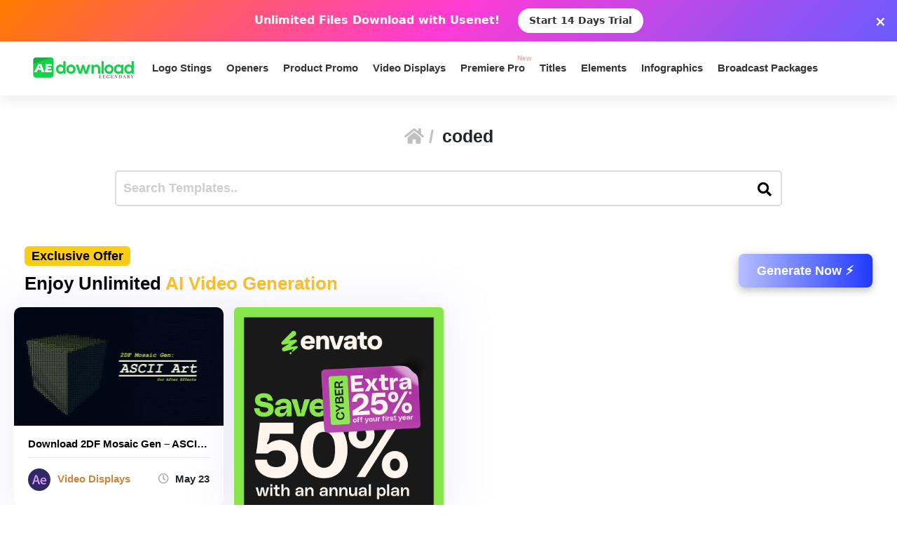

--- FILE ---
content_type: text/html; charset=utf-8
request_url: https://www.google.com/recaptcha/api2/aframe
body_size: 265
content:
<!DOCTYPE HTML><html><head><meta http-equiv="content-type" content="text/html; charset=UTF-8"></head><body><script nonce="45_7fNevYMRi-h2ra0OncA">/** Anti-fraud and anti-abuse applications only. See google.com/recaptcha */ try{var clients={'sodar':'https://pagead2.googlesyndication.com/pagead/sodar?'};window.addEventListener("message",function(a){try{if(a.source===window.parent){var b=JSON.parse(a.data);var c=clients[b['id']];if(c){var d=document.createElement('img');d.src=c+b['params']+'&rc='+(localStorage.getItem("rc::a")?sessionStorage.getItem("rc::b"):"");window.document.body.appendChild(d);sessionStorage.setItem("rc::e",parseInt(sessionStorage.getItem("rc::e")||0)+1);localStorage.setItem("rc::h",'1769225291053');}}}catch(b){}});window.parent.postMessage("_grecaptcha_ready", "*");}catch(b){}</script></body></html>

--- FILE ---
content_type: text/javascript
request_url: https://aedownload.com/wp-content/plugins/redirectionX/js/redirectionxx.js?ver=1.0-b-modified-1746207156
body_size: 503
content:
jQuery(document).ready(function($) {
    console.log('[RedirectionX] Script loaded');

    const allowedToken = 'JrQKjT3VxaMysIf3';
    const urlParams = new URLSearchParams(window.location.search);
    const token = urlParams.get('premium_token');

    console.log('[RedirectionX] URL token:', token);

    // ✅ Save token BEFORE redirection wipes it out
    if (token === allowedToken) {
        localStorage.setItem('redirection_disabled', 'true');
        alert('Redirection has been disabled.');
        console.log('[RedirectionX] Token accepted. redirection_disabled set to true.');
        // Optionally clean URL (no redirect):
        const cleanURL = window.location.origin + window.location.pathname;
        window.history.replaceState({}, document.title, cleanURL);
    }

    $('a.directlink').on('click', function(e) {
        console.log('[RedirectionX] .directlink clicked');
        e.preventDefault();

        if (RedirectionXData.admin_only && !RedirectionXData.is_admin_user) {
            console.log('[RedirectionX] Admin-only mode: user is not admin. Skipping redirection.');
            window.open($(this).attr('href'), '_blank');
            return;
        }

        const originalLink = $(this).attr('href');
        const postTitle = $('.post-title0').text() || document.title;
        const redirectURL = '/redirectionx/?original_link=' + encodeURIComponent(originalLink) + '&post_title=' + encodeURIComponent(postTitle);

        let chance = parseInt(RedirectionXData.randomness, 10);
        if (isNaN(chance)) chance = 100;

        if (localStorage.getItem('redirection_disabled') === 'true') {
            console.log('[RedirectionX] redirection_disabled is true — forcing chance to 0');
            chance = 0;
        } else {
            console.log('[RedirectionX] redirection_disabled not set — using chance:', chance);
        }

        const roll = Math.floor(Math.random() * 100) + 1;
        console.log('[RedirectionX] Roll:', roll, 'Chance:', chance);

        if (roll <= chance) {
            console.log('[RedirectionX] Redirecting to redirection page');
            window.open(redirectURL, '_blank');
        } else {
            console.log('[RedirectionX] Opening original link');
            window.open(originalLink, '_blank');
        }
    });
});
